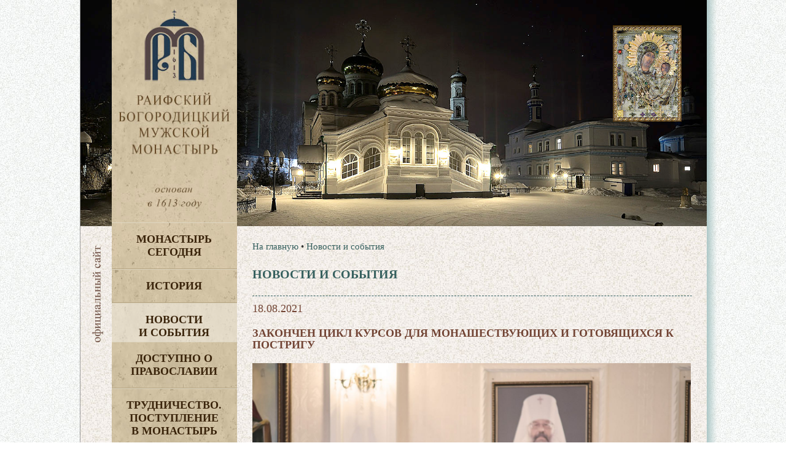

--- FILE ---
content_type: text/html
request_url: https://www.raifa.ru/news/?ID=3158
body_size: 34176
content:
<!doctype html>
<html lang="ru">
  <head>
	<META http-equiv="Content-Type" content="text/html; charset=utf-8" />
	<meta http-equiv="Expires" content="Wed, 26 Feb 1999 08:21:57 GMT" />
	<meta http-equiv="Cache-Control" content="no-cache" />
	<meta http-equiv="Cache-Control" content="max-age=2, must-revalidate" />
    <meta http-equiv="X-UA-Compatible" content="IE=edge"/>
    <meta name="viewport" content="width=device-width, initial-scale=1">
	<title>Закончен цикл курсов для монашествующих и готовящихся к постригу | Новости и события</title>
	<meta name="description" content="Раифский Богородицкий мужской монастырь Казанской епархии Московского Патриархата Русской Православной Церкви">
	<meta name="keywords" content="молитва Раифа монастырь церковь храм икона Раифский богородицкий мужской монастырь Казанской епархии Московского Патриархата Русской Православной Церкви Раифский вестник">
    <link rel="stylesheet" href="/www/css/main.css">
	
	<link rel="stylesheet" href="/www/css/jquery.fancybox.min.css" />

  
  <link rel="icon" href="/www/pics/favicon.ico" type="image/x-icon" />
  <link rel="shortcut icon" href="/www/pics/favicon.ico" type="image/x-icon" />
  </head>
  <body>
 <div id="allpage" class="center effect8" style="background: url(/www/pics/fon3.jpg);background-position-x: 0px;">
	<div class="right_shadow"></div>
	

	
	<div class="top_header">
		
		<div class="top_content"  style="background-image: url(/www/pics/headers/1_3.jpg)">
            <div class="icona">
				<div class="IcnBlock">
				</div>
			</div>


                <div class="small_logo">
                  <a href="/">
                    <img src="/www/pics/sitename3.jpg" alt="">
                  </a>
				</div>
		</div>
	</div>
	<div class="header">
				
	<nav class="header__menu">
		<div class="navbar-header" style="min-height: 40px;">
						<button type="button" class="navbar-toggle" onclick="showmenu()" style="top: 1px;">
							<span class="icon-bar"></span>
							<span class="icon-bar"></span>
							<span class="icon-bar"></span>
						</button>
		</div>
        <dl id="maindl">
	
	<dt class="mdt" id="dt_0"><a href="/segodnya/">Монастырь  сегодня</a>
					
				<button class="mbtn" type="button" class="navbar-toggle" onclick="showdd(this,0)">+</button>
			</dt>
	
	<dd id="dd_0">
<a href="/segodnya/namestnik/">Наместник</a><a href="/segodnya/icon/">Святыня</a><a href="/segodnya/temples/">Архитектура</a><a href="/segodnya/prestolprazd/">Престольные праздники</a><a href="/segodnya/skit/">Никольский скит</a><a href="/segodnya/akafist/">Акафисты</a><a href="/segodnya/ourguest/">Наши гости</a><a href="/segodnya/gitie/">Жития святых</a><a href="/segodnya/memories/">Заказ треб онлайн</a><a href="/segodnya/candles/">Поставить свечу</a><a href="/segodnya/tohelp/">Помочь монастырю</a><noindex><a href="https://yandex.ru/profile/172420480920?lr=43">Отзывы о нас</a></noindex><a href="/segodnya/brandbook/">Общие документы</a><a href="/segodnya/map/">Карта монастыря</a>
    </dd>
	
	<dt class="mdt" id="dt_1"><a href="/monhist/">История</a>
					
				<button class="mbtn" type="button" class="navbar-toggle" onclick="showdd(this,1)">+</button>
			</dt>
	
	<dd id="dd_1">
<a href="/monhist/base/">Экскурс в прошлое</a><a href="/monhist/build/">Основание обители</a><a href="/monhist/sun/">Строительство</a><a href="/monhist/destroy/">Разруха</a><a href="/monhist/rebirth/">Возрождение Раифской обители</a><a href="/monhist/detkor/">Детский корпус</a><a href="/monhist/vsevolod/">Архимандрит Всеволод</a><a href="/monhist/letopis/">Летопись</a><a href="/monhist/abbots/">Настоятели</a><a href="/monhist/lit/">Литература о Раифе</a>
    </dd>
	
	<dt class="mdt" id="dt_2" class="active"><a href="/news/">Новости  и события</a>
	</dt>
	
	<dt class="mdt" id="dt_3"><a href="/dostupno/">Доступно о Православии</a>
	</dt>
	
	<dt class="mdt" id="dt_4"><a href="/trud/">Трудничество. Поступление  в монастырь</a>
	</dt>
	
	<dt class="mdt" id="dt_5"><a href="/forpiligrims/">Паломнику</a>
	</dt>
	
	<dt class="mdt" id="dt_6"><a href="/contacts/">Контакты</a>
	</dt>
	
	<dt id="dt_27"><a href="/segodnya/memories/">Заказ треб онлайн</a></dt>
	<dt id="dt_28"><a href="/segodnya/tohelp/">Помочь монастырю</a></dt>
	
	<dt class="mdt" id="dt_7"><a href="/english/">English</a>
					
				<button class="mbtn" type="button" class="navbar-toggle" onclick="showdd(this,7)">+</button>
			</dt>
	
	<dd id="dd_7">
<a href="/english/foreword/">Foreword</a><a href="/english/rise/">The rise and development</a><a href="/english/ordeals/">The years of ordeals</a><a href="/english/restoration/">The restoration</a><a href="/english/our_days/">Our days</a><a href="/english/pritcha_en/">The vocal quartet “Pritcha”</a><a href="/english/orphanage/">The orphanage building</a><a href="/english/adress/">Address</a>
    </dd>
	
	<dt class="mdt" id="dt_8"><a href="/philanthropists/">Благотворителям</a>
	</dt>
	
	<dt class="mdt" id="dt_9"><a href="/kvartet/">Вокальный квартет «Притча» </a>
					
				<button class="mbtn" type="button" class="navbar-toggle" onclick="showdd(this,9)">+</button>
			</dt>
	
	<dd id="dd_9">
<a href="/kvartet/about/">О квартете</a><a href="/kvartet/diskograf/">Дискография</a><a href="/kvartet/reper/">Репертуар</a><a href="/kvartet/concerts/">Концерты</a>
    </dd>
	
	<dt class="mdt" id="dt_10"><a href="/search/">Поиск по сайту</a>
	</dt>
	
                </dl>
            </nav>
	
	</div>
      <!-- header -->
      <header id="header">
              <div class="left-block">
                <div class="logo">
                  <a href="/">
                    <img src="/www/pics/sitename3.jpg" alt="">
                  </a>
                </div>
				
						
				    
            <!-- top-menu -->
              <ul class="left-menu">

                <li>
                  <a href="/segodnya/">
                    Монастырь <br>сегодня
                  </a>
                       			  
                  <ul class="left-submenu">

					<li>
                      <a href="/segodnya/namestnik/">
						Наместник
                      </a>
                    </li>
			
					<li>
                      <a href="/segodnya/icon/">
						Святыня
                      </a>
                    </li>
			
					<li>
                      <a href="/segodnya/temples/">
						Архитектура
                      </a>
                    </li>
			
					<li>
                      <a href="/segodnya/prestolprazd/">
						Престольные праздники
                      </a>
                    </li>
			
					<li>
                      <a href="/segodnya/skit/">
						Никольский скит
                      </a>
                    </li>
			
					<li>
                      <a href="/segodnya/akafist/">
						Акафисты
                      </a>
                    </li>
			
					<li>
                      <a href="/segodnya/ourguest/">
						Наши гости
                      </a>
                    </li>
			
					<li>
                      <a href="/segodnya/gitie/">
						Жития святых
                      </a>
                    </li>
			
					<li>
                      <a href="/segodnya/memories/">
						Заказ треб онлайн
                      </a>
                    </li>
			
					<li>
                      <a href="/segodnya/candles/">
						Поставить свечу
                      </a>
                    </li>
			
					<li>
                      <a href="/segodnya/tohelp/">
						Помочь монастырю
                      </a>
                    </li>
			
					<li>
                      <a href="https://yandex.ru/profile/172420480920?lr=43">
						Отзывы о нас
                      </a>
                    </li>
			
					<li>
                      <a href="/segodnya/brandbook/">
						Общие документы
                      </a>
                    </li>
			
					<li>
                      <a href="/segodnya/map/">
						Карта монастыря
                      </a>
                    </li>
			    
                                        </ul>

                </li>
     
                <li>
                  <a href="/monhist/">
                    История
                  </a>
                       			  
                  <ul class="left-submenu">

					<li>
                      <a href="/monhist/base/">
						Экскурс в прошлое
                      </a>
                    </li>
			
					<li>
                      <a href="/monhist/build/">
						Основание обители
                      </a>
                    </li>
			
					<li>
                      <a href="/monhist/sun/">
						Строительство
                      </a>
                    </li>
			
					<li>
                      <a href="/monhist/destroy/">
						Разруха
                      </a>
                    </li>
			
					<li>
                      <a href="/monhist/rebirth/">
						Возрождение Раифской обители
                      </a>
                    </li>
			
					<li>
                      <a href="/monhist/detkor/">
						Детский корпус
                      </a>
                    </li>
			
					<li>
                      <a href="/monhist/vsevolod/">
						Архимандрит Всеволод
                      </a>
                    </li>
			
					<li>
                      <a href="/monhist/letopis/">
						Летопись
                      </a>
                    </li>
			
					<li>
                      <a href="/monhist/abbots/">
						Настоятели
                      </a>
                    </li>
			
					<li>
                      <a href="/monhist/lit/">
						Литература о Раифе
                      </a>
                    </li>
			    
                                        </ul>

                </li>
     
                <li class="active">
                  <a href="/news/">
                    Новости <br>и события
                  </a>
                       
                </li>
     
                <li>
                  <a href="/dostupno/">
                    Доступно о Православии
                  </a>
                       
                </li>
     
                <li>
                  <a href="/trud/">
                    Трудничество. Поступление <br>в монастырь
                  </a>
                       
                </li>
     
                <li>
                  <a href="/forpiligrims/">
                    Паломнику
                  </a>
                       
                </li>
     
                <li>
                  <a href="/contacts/">
                    Контакты
                  </a>
                       
                </li>
     
                <li>
                  <a href="/english/">
                    English
                  </a>
                       			  
                  <ul class="left-submenu">

					<li>
                      <a href="/english/foreword/">
						Foreword
                      </a>
                    </li>
			
					<li>
                      <a href="/english/rise/">
						The rise and development
                      </a>
                    </li>
			
					<li>
                      <a href="/english/ordeals/">
						The years of ordeals
                      </a>
                    </li>
			
					<li>
                      <a href="/english/restoration/">
						The restoration
                      </a>
                    </li>
			
					<li>
                      <a href="/english/our_days/">
						Our days
                      </a>
                    </li>
			
					<li>
                      <a href="/english/pritcha_en/">
                        The vocal quartet “Pritcha”
                      </a>
                        
                      <ul class="left-sub-innermenu">

					<li>
                      <a href="/english/pritcha_en/about/">
						About «Pritcha»
                      </a>
                    </li>
			
					<li>
                      <a href="/english/pritcha_en/diskography/">
						Diskography
                      </a>
                    </li>
			
					<li>
                      <a href="/english/pritcha_en/mp3/">
						MP3
                      </a>
                    </li>
			
					<li>
                      <a href="/english/pritcha_en/baycd/">
						Orthodox Chants and Folk songs
                      </a>
                    </li>
			
					<li>
                      <a href="/english/pritcha_en/contact/">
						Contact
                      </a>
                    </li>
			
					<li>
                      <a href="/english/pritcha_en/foto/">
						Photo
                      </a>
                    </li>
			    
                                        </ul>

                    </li>
			
					<li>
                      <a href="/english/orphanage/">
						The orphanage building
                      </a>
                    </li>
			
					<li>
                      <a href="/english/adress/">
						Address
                      </a>
                    </li>
			    
                                        </ul>

                </li>
     
                <li>
                  <a href="/philanthropists/" style="padding-left:5px;">
                    Благотворителям
                  </a>
                       
                </li>
     
                <li>
                  <a href="/kvartet/">
                    Вокальный квартет «Притча» 
                  </a>
                       			  
                  <ul class="left-submenu">

					<li>
                      <a href="/kvartet/about/">
						О квартете
                      </a>
                    </li>
			
					<li>
                      <a href="/kvartet/diskograf/">
                        Дискография
                      </a>
                        
                      <ul class="left-sub-innermenu">

					<li>
                      <a href="/kvartet/diskograf/carice/">
						Царице моя преблагая
                      </a>
                    </li>
			
					<li>
                      <a href="/kvartet/diskograf/vzvon/">
						Вечерний звон
                      </a>
                    </li>
			
					<li>
                      <a href="/kvartet/diskograf/vozroj/">
						Возрождение
                      </a>
                    </li>
			
					<li>
                      <a href="/kvartet/diskograf/akafist/">
						Акафист
                      </a>
                    </li>
			
					<li>
                      <a href="/kvartet/diskograf/uchim/">
						Учимся петь молитвы
                      </a>
                    </li>
			
					<li>
                      <a href="/kvartet/diskograf/milost/">
						Под твою милость
                      </a>
                    </li>
			
					<li>
                      <a href="/kvartet/diskograf/prit/">
						Раифская ПРИТЧА
                      </a>
                    </li>
			    
                                        </ul>

                    </li>
			
					<li>
                      <a href="/kvartet/reper/">
						Репертуар
                      </a>
                    </li>
			
					<li>
                      <a href="/kvartet/concerts/">
						Концерты
                      </a>
                    </li>
			    
                                        </ul>

                </li>
     
                <li>
                  <a href="/search/">
                    Поиск по сайту
                  </a>
                       
                </li>
     
                </ul>
    <!-- меню конец -->

				
              </div>
      </header>
      <!-- header -->




      <!-- content -->
      <div id="content" style="min-height: 1200px;">
		<div class="official">
			<img src="/www/pics/l-img.jpg">
		</div>
		
			
			
              <div class="row">
            <!--- Центральная колонка----->
                <div class="main-side-block">
											
					
                </div>
				  <!---/ Центральная колонка----->
				  <!--- Правая колонка----->
                <div class="right-side-block">
						
                </div>
				  <!--- / Правая колонка----->
              </div>
			  
              <div class="row onecolumn">			  
				<div class="main-side-block">							
			
                  <!-- content-block -->
                  <div class="content-block">
		
							<!-- breadcrumbs -->
								  <ul class="breadcrumb">
									<li>
									  <a href="/">На главную</a>
									</li>
									<li> &bull; <a href="/news/">Новости и события</a></li>
								  </ul>
							<!-- breadcrumbs -->
						
                    <h1 class="main-header">
                      Новости и события
                    </h1>
                    <hr>
	

						<div class="news_page">
		

	<!----Начало новости---->

	  <div class="news_dt">
		18.08.2021
	  </div>
	  
	  <h2 class="news_name">
		Закончен цикл курсов для монашествующих и готовящихся к постригу
	  </h2>
	  <div class="news_content">
	  

		  
			<div class="news_img_block">
				<img class="news_img" src="/www/DSC_2664.jpg">
			</div>
		  
			<div class="news_body clearfix">
				<p><em><strong>16 августа в Раифском монастыре представители Межведомственной комиссии по вопросам образования монашествующих Русской Православной Церкви приняли участие в работе экзаменационной комиссии по дисциплине &laquo;История монашества и аскетика&raquo;. </strong></em></p>

<p>Экзамен начался сразу после Божественной литургии, которую возглавил председатель комиссии архимандрит Феофилакт (Безукладников), наместник Воскресенского Ново-Иерусалимского мужского монастыря. Ему сослужили благочинный монастырей Казанской епархии игумен Пимен (Ивентьев), руководитель богословских курсов от Казанской духовной семинарии иерей Александр Ермолин, наместник Раифского монастыря игумен Гавриил (Рожнов) и братия обители в священном сане.</p>

<p>Как объяснил наместник игумен Гавриил, &laquo;по предмету &laquo;История монашества и аскетика&raquo; Раифским монастырем было подготовлено первое учебное пособие с картами и графическими приложениями, в котором особое внимание уделено истории монашества Казанского края. Пособие высоко оценила принимающая комиссия. Полный трехгодичный курс закончили десять человек, пять из них &ndash; насельники Раифской обители. Из 45 открытых подготовительных площадок курсы на базе Раифского монастыря оказались в числе первых, где был завершен полный курс этого образовательного проекта&raquo;.</p>

<p>Напомним, что данный проект реализуется в Казанской епархии по благословению почившего митрополита Феофана с 2018 года во исполнение Положения об образовательных курсах для монашествующих Русской Православной Церкви, утвержденного Священным Синодом.</p>

<p>На протяжении трех лет слушатели курсов изучали Ветхий и Новый Заветы, историю Церкви, основы литургики, церковнославянский язык и другие богословские дисциплины. Участниками первого набора курсов стали монашествующие и послушники Раифской обители, Макарьевской пустыни, Зилантова монастыря и Сарапульского Благовещенского монастыря.</p>

<p>В течение каждого учебного года учащиеся занимались самостоятельно по учебно-методическим пособиям. Раз в полугодие преподаватели Казанской духовной семинарии читали для группы лекции, проводили зачеты и экзамены.</p>

<p>На следующий день в Казанской семинарии представители Межведомственной комиссии по вопросам образования монашествующих провели встречу с наместниками монастырей Казанской епархии и насельниками обителей. На совещании обсуждались перспективы развития курсов базовой подготовки в области богословия для монашествующих и готовящихся к постригу. Так, например, говорилось об организации еще нескольких площадок для открытия подобных образовательных курсов в Татарстанской митрополии.</p>

<p>По благословению митрополита Казанского и Татарстанского Кирилла трехгодичные курсы станут ежегодными.</p>

<p style="text-align: right;"><em>Информационный отдел Раифского монастыря,<br />
фото Эдуарда Закирова</em></p>

			</div>

  <!-- content-block -->
  <div class="content-block">
    <div class="photos">

              <a data-fancybox="gallery" href="/www/news/2021/8/18152957-1_b.jpg">
				<div class="ImgBlock">
					<img src="/www/news/2021/8/18152957-1_s.jpg" alt="">
				</div>
				
              </a>

              <a data-fancybox="gallery" href="/www/news/2021/8/18152957-2_b.jpg">
				<div class="ImgBlock">
					<img src="/www/news/2021/8/18152957-2_s.jpg" alt="">
				</div>
				
              </a>

              <a data-fancybox="gallery" href="/www/news/2021/8/18152957-3_b.jpg">
				<div class="ImgBlock">
					<img src="/www/news/2021/8/18152957-3_s.jpg" alt="">
				</div>
				
              </a>

              <a data-fancybox="gallery" href="/www/news/2021/8/18152957-4_b.jpg">
				<div class="ImgBlock">
					<img src="/www/news/2021/8/18152957-4_s.jpg" alt="">
				</div>
				
              </a>

              <a data-fancybox="gallery" href="/www/news/2021/8/18152957-5_b.jpg">
				<div class="ImgBlock">
					<img src="/www/news/2021/8/18152957-5_s.jpg" alt="">
				</div>
				
              </a>

              <a data-fancybox="gallery" href="/www/news/2021/8/18152957-6_b.jpg">
				<div class="ImgBlock">
					<img src="/www/news/2021/8/18152957-6_s.jpg" alt="">
				</div>
				
              </a>

              <a data-fancybox="gallery" href="/www/news/2021/8/18152957-7_b.jpg">
				<div class="ImgBlock">
					<img src="/www/news/2021/8/18152957-7_s.jpg" alt="">
				</div>
				
              </a>

              <a data-fancybox="gallery" href="/www/news/2021/8/18152957-8_b.jpg">
				<div class="ImgBlock">
					<img src="/www/news/2021/8/18152957-8_s.jpg" alt="">
				</div>
				
              </a>

              <a data-fancybox="gallery" href="/www/news/2021/8/18152957-9_b.jpg">
				<div class="ImgBlock">
					<img src="/www/news/2021/8/18152957-9_s.jpg" alt="">
				</div>
				
              </a>

              <a data-fancybox="gallery" href="/www/news/2021/8/18152957-10_b.jpg">
				<div class="ImgBlock">
					<img src="/www/news/2021/8/18152957-10_s.jpg" alt="">
				</div>
				
              </a>

              <a data-fancybox="gallery" href="/www/news/2021/8/18152957-11_b.jpg">
				<div class="ImgBlock">
					<img src="/www/news/2021/8/18152957-11_s.jpg" alt="">
				</div>
				
              </a>

              <a data-fancybox="gallery" href="/www/news/2021/8/18152957-12_b.jpg">
				<div class="ImgBlock">
					<img src="/www/news/2021/8/18152957-12_s.jpg" alt="">
				</div>
				
              </a>

		</div>
	</div>
	<!-- content-block -->
<br><br>
	
	
			<div class="innews clearfix">
				<div class="vfa">
					<a href="/segodnya/memories/"><div>заказ <span>треб онлайн</span></div></a>
					<a href="/segodnya/candles/"><div>поставить <span>свечу</span></div></a>
				</div>
				<div class="yanews">
					<script type="text/javascript" src="//yandex.st/share/share.js" charset="utf-8"></script>
					<div align=right class="yashare-auto-init" data-yashareL10n="ru" data-yashareType="button" data-yashareQuickServices="vkontakte,odnoklassniki"></div> 
				</div>
			</div>
			<div style="clear:both"></div>
		
  </div>
                             

	
	<dl class="tags">
		<dt>Теги:</dt>
		<dd><a href="/photovideonews.asp?filter=богословские курсы">богословские курсы</a> </dd>
		<dd><a href="/photovideonews.asp?filter=высокие гости">высокие гости</a> </dd>
		<dd><a href="/photovideonews.asp?filter=игумен Гавриил">игумен Гавриил</a> </dd>
		
	</dl>
	
                    <div class="view-more" style="margin-top:15px">
                      <a href="/news/">все новости раздела »</a>
					 
                    </div>
                    <br><br><hr>
	<!----КОнец новости---->

		  <br><br>
                <h2 class="main-header">
                  Новости по теме
                </h2>
                <div class="news_214_4">
			
                  <div class="one_news_12">
                    <div class="news_img_block">
                      <a href="/news/?ID=3683">
							<div class="ImgBlock">
                              <img class="news_img" src="/www/news/2026/1/Mf5vRFPd8.jpg" alt="">
							</div>
							<span class="news_fphoto"></span>
                      </a>
                    </div>
					
                    <div class="news_info_12">
						<div class="news_title">
						  <a href="/news/?ID=3683">
							Игумен Гавриил возведен в сан архимандрита
						  </a>
						</div>
					
					</div>
                  </div>
			
                  <div class="one_news_12">
                    <div class="news_img_block">
                      <a href="/news/?ID=3659">
							<div class="ImgBlock">
                              <img class="news_img" src="/www/news/2025/8/MON1.jpg" alt="">
							</div>
							<span class="news_fphoto"></span>
                      </a>
                    </div>
					
                    <div class="news_info_12">
						<div class="news_title">
						  <a href="/news/?ID=3659">
							Монашеский подвиг в современном мире
						  </a>
						</div>
					
					</div>
                  </div>
			
                  <div class="one_news_12">
                    <div class="news_img_block">
                      <a href="/news/?ID=3649">
							<div class="ImgBlock">
                              <img class="news_img" src="/www/news/2025/7/dezh1.jpg" alt="">
							</div>
							<span class="news_fphoto"></span>
                      </a>
                    </div>
					
                    <div class="news_info_12">
						<div class="news_title">
						  <a href="/news/?ID=3649">
							Духовное путешествие православной  молодёжи
						  </a>
						</div>
					
					</div>
                  </div>
			
                  <div class="one_news_12">
                    <div class="news_img_block">
                      <a href="/news/?ID=3638">
							<div class="ImgBlock">
                              <img class="news_img" src="/www/news/2025/5/voznesenye251.jpg" alt="">
							</div>
							<span class="news_fphoto"></span>
                      </a>
                    </div>
					
                    <div class="news_info_12">
						<div class="news_title">
						  <a href="/news/?ID=3638">
							«Господь отверз для нас все сокровища благости Божией»
						  </a>
						</div>
					
					</div>
                  </div>
			
                <div class="view-more">
                  <a href="/news/">все новости</a>
                </div>
                <hr>
			  
			
		</div>
		</div>

				</div>

			  </div>
			  
              <div class="row">			  
				<div class="main-block">	
				
				
                </div>
				  <!---/ Центральная колонка----->
				  <!--- Правая колонка----->
                <div class="right-side-block">
				
                </div>
				  <!--- / Правая колонка----->
              </div>			  
			<!--- / Центральная и правая колонка-->
			
			
				
				
			
                  <footer class="footer">
                    <div class="footer-top">
                      © Раифский Богородицкий мужской монастырь, 2008-2026.  E-mail: <a href="mailto:raifa@raifa.ru">raifa@raifa.ru</a><br>
                      При перепечатке материалов просьба указывать первоисточник <a href="www.raifa.ru">www.raifa.ru</a>
                    </div>

                      <div class="footer-bottom" style="position:relative">
                        Создание и техническая поддержка – Проект «Епархия». Управление - <a href="http://cms.eparhia.ru" target="_blank">CMS «Епархия»</a> <br><br><!-- Yandex.Metrika counter -->
<script type="text/javascript" >
   (function(m,e,t,r,i,k,a){m[i]=m[i]||function(){(m[i].a=m[i].a||[]).push(arguments)};
   m[i].l=1*new Date();
   for (var j = 0; j < document.scripts.length; j++) {if (document.scripts[j].src === r) { return; }}
   k=e.createElement(t),a=e.getElementsByTagName(t)[0],k.async=1,k.src=r,a.parentNode.insertBefore(k,a)})
   (window, document, "script", "https://mc.yandex.ru/metrika/tag.js", "ym");

   ym(22103023, "init", {
        clickmap:true,
        trackLinks:true,
        accurateTrackBounce:true
   });
</script>
<noscript><div><img src="https://mc.yandex.ru/watch/22103023" style="position:absolute; left:-9999px;" alt="" /></div></noscript>
<!-- /Yandex.Metrika counter -->
						<div class="hidden769" style="float:right; position:absolute;top:-50px;right:10px;">
                      </div>
                  </footer>

                </div>
              </div>
              
            </div>
          </div>
 
        </div>
      </div>
      <!-- content -->
</div>



    <script src="/www/scripts/vendor.js"></script>    
    <script src="/www/scripts/main.js"></script>
	
    <script src="/www/scripts/jquery.fancybox.min.js"></script>

    
    <i id="to_top" class="icon" style="display: none;"><img src="/www/pics/arr-top.png"></i>
	

  </body>
</html>

<!--Страница сформирована за 1,22 секунды. ( 6:25:05,78 -  6:25:07,00)-->